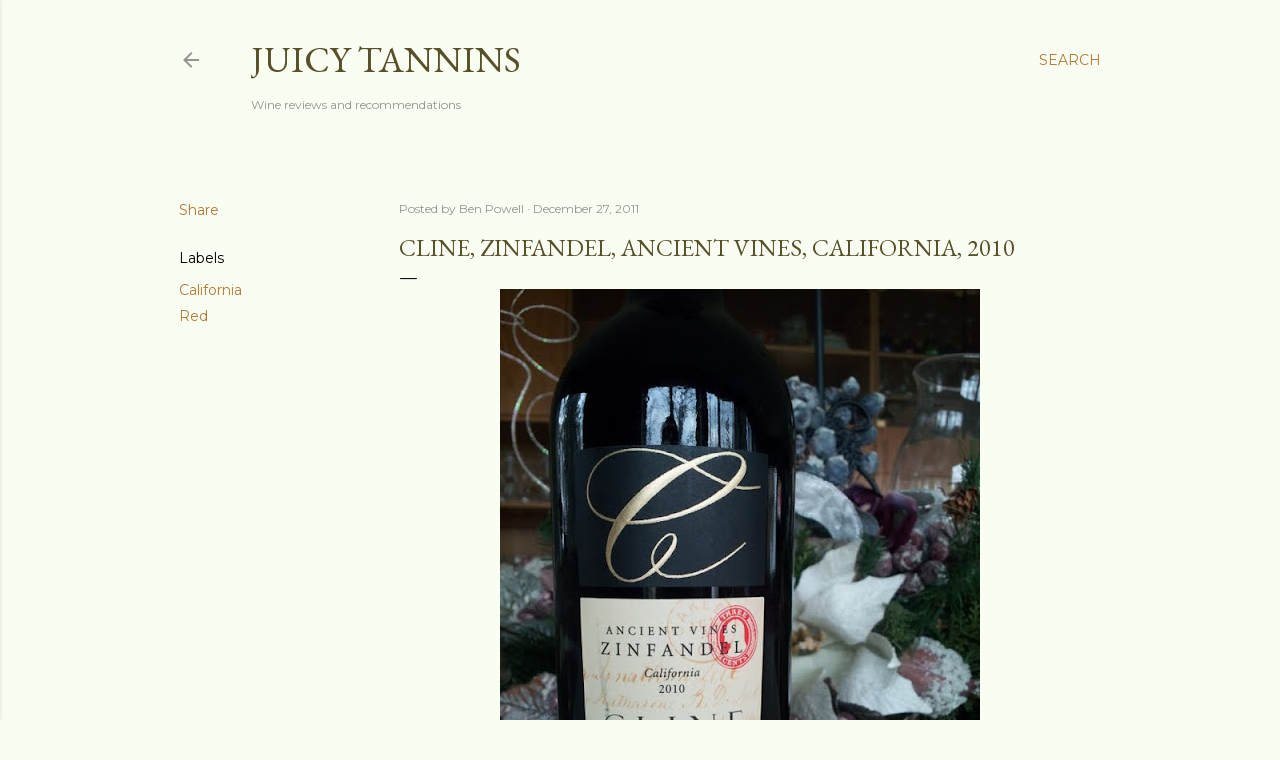

--- FILE ---
content_type: text/html; charset=UTF-8
request_url: http://www.juicytannins.com/b/stats?style=BLACK_TRANSPARENT&timeRange=ALL_TIME&token=APq4FmAhzLv1wS_bfTy1QSWw7m0juKqOW8GYAmwRSuy418LbQMoea4wE5RyZO4NdGyZfjz08yn8mLa46aAyJEs4KhJzZ9Zl-dQ
body_size: 257
content:
{"total":212763,"sparklineOptions":{"backgroundColor":{"fillOpacity":0.1,"fill":"#000000"},"series":[{"areaOpacity":0.3,"color":"#202020"}]},"sparklineData":[[0,14],[1,17],[2,27],[3,29],[4,21],[5,15],[6,69],[7,21],[8,15],[9,39],[10,23],[11,28],[12,27],[13,21],[14,23],[15,43],[16,43],[17,45],[18,35],[19,22],[20,15],[21,25],[22,45],[23,99],[24,69],[25,49],[26,79],[27,51],[28,16],[29,6]],"nextTickMs":1800000}